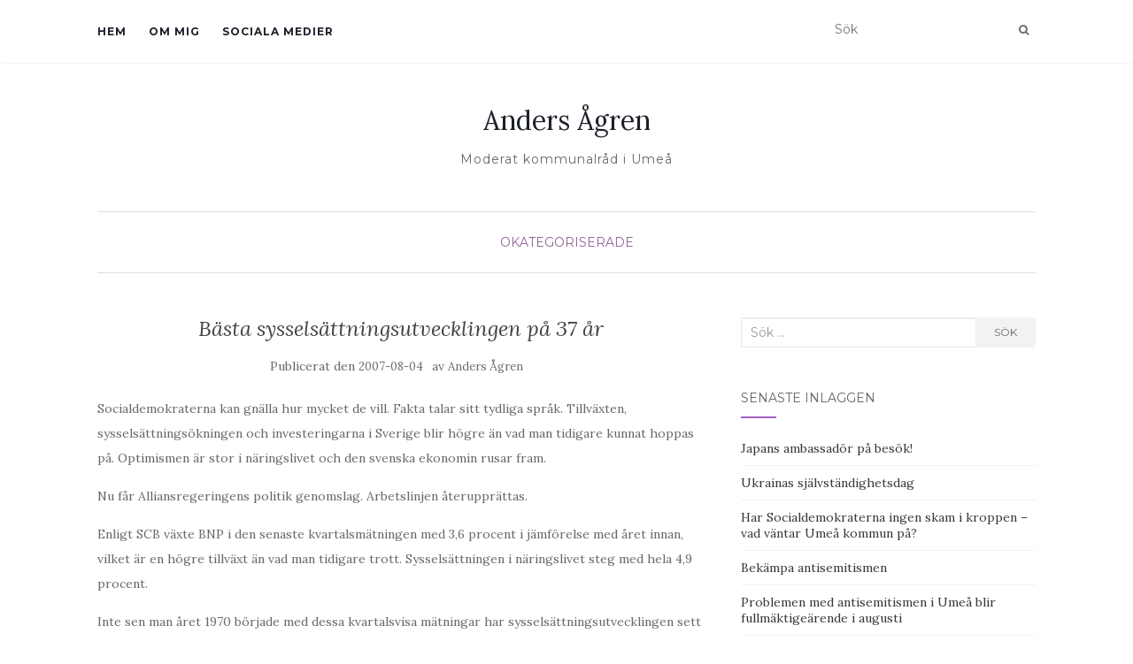

--- FILE ---
content_type: text/html; charset=UTF-8
request_url: https://www.andersagren.com/2007/08/04/basta-sysselsattningsutvecklingen-pa-37-ar/
body_size: 11366
content:
<!doctype html>
	<!--[if !IE]>
	<html class="no-js non-ie" lang="sv-SE"> <![endif]-->
	<!--[if IE 7 ]>
	<html class="no-js ie7" lang="sv-SE"> <![endif]-->
	<!--[if IE 8 ]>
	<html class="no-js ie8" lang="sv-SE"> <![endif]-->
	<!--[if IE 9 ]>
	<html class="no-js ie9" lang="sv-SE"> <![endif]-->
	<!--[if gt IE 9]><!-->
<html class="no-js" lang="sv-SE"> <!--<![endif]-->
<head>
<meta charset="UTF-8">
<meta name="viewport" content="width=device-width, initial-scale=1">
<link rel="profile" href="http://gmpg.org/xfn/11">
<link rel="pingback" href="https://www.andersagren.com/xmlrpc.php">

<meta name='robots' content='index, follow, max-image-preview:large, max-snippet:-1, max-video-preview:-1' />

	<!-- This site is optimized with the Yoast SEO plugin v26.8 - https://yoast.com/product/yoast-seo-wordpress/ -->
	<title>Bästa sysselsättningsutvecklingen på 37 år - Anders Ågren</title>
	<link rel="canonical" href="https://www.andersagren.com/2007/08/04/basta-sysselsattningsutvecklingen-pa-37-ar/" />
	<meta property="og:locale" content="sv_SE" />
	<meta property="og:type" content="article" />
	<meta property="og:title" content="Bästa sysselsättningsutvecklingen på 37 år - Anders Ågren" />
	<meta property="og:description" content="Socialdemokraterna kan gnälla hur mycket de vill. Fakta talar sitt tydliga språk. Tillväxten, sysselsättningsökningen och investeringarna i Sverige blir högre än vad man tidigare kunnat hoppas på. Optimismen är stor i näringslivet och den svenska ekonomin rusar fram. Nu får Alliansregeringens politik genomslag. Arbetslinjen återupprättas. Enligt SCB växte BNP i den senaste kvartalsmätningen med 3,6 [&hellip;]" />
	<meta property="og:url" content="https://www.andersagren.com/2007/08/04/basta-sysselsattningsutvecklingen-pa-37-ar/" />
	<meta property="og:site_name" content="Anders Ågren" />
	<meta property="article:published_time" content="2007-08-04T08:21:27+00:00" />
	<meta name="author" content="Anders Ågren" />
	<meta name="twitter:card" content="summary_large_image" />
	<meta name="twitter:creator" content="@andersagren" />
	<meta name="twitter:site" content="@andersagren" />
	<meta name="twitter:label1" content="Skriven av" />
	<meta name="twitter:data1" content="Anders Ågren" />
	<meta name="twitter:label2" content="Beräknad lästid" />
	<meta name="twitter:data2" content="1 minut" />
	<script type="application/ld+json" class="yoast-schema-graph">{"@context":"https://schema.org","@graph":[{"@type":"Article","@id":"https://www.andersagren.com/2007/08/04/basta-sysselsattningsutvecklingen-pa-37-ar/#article","isPartOf":{"@id":"https://www.andersagren.com/2007/08/04/basta-sysselsattningsutvecklingen-pa-37-ar/"},"author":{"name":"Anders Ågren","@id":"https://www.andersagren.com/#/schema/person/a9ac8b7830bcec6fb3c01f21543affe9"},"headline":"Bästa sysselsättningsutvecklingen på 37 år","datePublished":"2007-08-04T08:21:27+00:00","mainEntityOfPage":{"@id":"https://www.andersagren.com/2007/08/04/basta-sysselsattningsutvecklingen-pa-37-ar/"},"wordCount":162,"commentCount":0,"publisher":{"@id":"https://www.andersagren.com/#/schema/person/a9ac8b7830bcec6fb3c01f21543affe9"},"inLanguage":"sv-SE"},{"@type":"WebPage","@id":"https://www.andersagren.com/2007/08/04/basta-sysselsattningsutvecklingen-pa-37-ar/","url":"https://www.andersagren.com/2007/08/04/basta-sysselsattningsutvecklingen-pa-37-ar/","name":"Bästa sysselsättningsutvecklingen på 37 år - Anders Ågren","isPartOf":{"@id":"https://www.andersagren.com/#website"},"datePublished":"2007-08-04T08:21:27+00:00","breadcrumb":{"@id":"https://www.andersagren.com/2007/08/04/basta-sysselsattningsutvecklingen-pa-37-ar/#breadcrumb"},"inLanguage":"sv-SE","potentialAction":[{"@type":"ReadAction","target":["https://www.andersagren.com/2007/08/04/basta-sysselsattningsutvecklingen-pa-37-ar/"]}]},{"@type":"BreadcrumbList","@id":"https://www.andersagren.com/2007/08/04/basta-sysselsattningsutvecklingen-pa-37-ar/#breadcrumb","itemListElement":[{"@type":"ListItem","position":1,"name":"Hem","item":"https://www.andersagren.com/"},{"@type":"ListItem","position":2,"name":"Bästa sysselsättningsutvecklingen på 37 år"}]},{"@type":"WebSite","@id":"https://www.andersagren.com/#website","url":"https://www.andersagren.com/","name":"Anders Ågren","description":"Moderat kommunalråd i Umeå","publisher":{"@id":"https://www.andersagren.com/#/schema/person/a9ac8b7830bcec6fb3c01f21543affe9"},"potentialAction":[{"@type":"SearchAction","target":{"@type":"EntryPoint","urlTemplate":"https://www.andersagren.com/?s={search_term_string}"},"query-input":{"@type":"PropertyValueSpecification","valueRequired":true,"valueName":"search_term_string"}}],"inLanguage":"sv-SE"},{"@type":["Person","Organization"],"@id":"https://www.andersagren.com/#/schema/person/a9ac8b7830bcec6fb3c01f21543affe9","name":"Anders Ågren","image":{"@type":"ImageObject","inLanguage":"sv-SE","@id":"https://www.andersagren.com/#/schema/person/image/","url":"https://www.andersagren.com/wp-content/uploads/2020/10/Ågrenbudget2021.jpg","contentUrl":"https://www.andersagren.com/wp-content/uploads/2020/10/Ågrenbudget2021.jpg","width":2405,"height":3297,"caption":"Anders Ågren"},"logo":{"@id":"https://www.andersagren.com/#/schema/person/image/"},"description":"Moderat kommunalråd i Umeå, lärarexamen som gymnasielärare i historia och svenska.","sameAs":["http://andersagren.com"],"url":"https://www.andersagren.com/author/anders-agren/"}]}</script>
	<!-- / Yoast SEO plugin. -->


<link rel='dns-prefetch' href='//fonts.googleapis.com' />
<link rel="alternate" type="application/rss+xml" title="Anders Ågren &raquo; Webbflöde" href="https://www.andersagren.com/feed/" />
<link rel="alternate" type="application/rss+xml" title="Anders Ågren &raquo; Kommentarsflöde" href="https://www.andersagren.com/comments/feed/" />
<link rel="alternate" title="oEmbed (JSON)" type="application/json+oembed" href="https://www.andersagren.com/wp-json/oembed/1.0/embed?url=https%3A%2F%2Fwww.andersagren.com%2F2007%2F08%2F04%2Fbasta-sysselsattningsutvecklingen-pa-37-ar%2F" />
<link rel="alternate" title="oEmbed (XML)" type="text/xml+oembed" href="https://www.andersagren.com/wp-json/oembed/1.0/embed?url=https%3A%2F%2Fwww.andersagren.com%2F2007%2F08%2F04%2Fbasta-sysselsattningsutvecklingen-pa-37-ar%2F&#038;format=xml" />
<style id='wp-img-auto-sizes-contain-inline-css' type='text/css'>
img:is([sizes=auto i],[sizes^="auto," i]){contain-intrinsic-size:3000px 1500px}
/*# sourceURL=wp-img-auto-sizes-contain-inline-css */
</style>
<style id='wp-emoji-styles-inline-css' type='text/css'>

	img.wp-smiley, img.emoji {
		display: inline !important;
		border: none !important;
		box-shadow: none !important;
		height: 1em !important;
		width: 1em !important;
		margin: 0 0.07em !important;
		vertical-align: -0.1em !important;
		background: none !important;
		padding: 0 !important;
	}
/*# sourceURL=wp-emoji-styles-inline-css */
</style>
<style id='wp-block-library-inline-css' type='text/css'>
:root{--wp-block-synced-color:#7a00df;--wp-block-synced-color--rgb:122,0,223;--wp-bound-block-color:var(--wp-block-synced-color);--wp-editor-canvas-background:#ddd;--wp-admin-theme-color:#007cba;--wp-admin-theme-color--rgb:0,124,186;--wp-admin-theme-color-darker-10:#006ba1;--wp-admin-theme-color-darker-10--rgb:0,107,160.5;--wp-admin-theme-color-darker-20:#005a87;--wp-admin-theme-color-darker-20--rgb:0,90,135;--wp-admin-border-width-focus:2px}@media (min-resolution:192dpi){:root{--wp-admin-border-width-focus:1.5px}}.wp-element-button{cursor:pointer}:root .has-very-light-gray-background-color{background-color:#eee}:root .has-very-dark-gray-background-color{background-color:#313131}:root .has-very-light-gray-color{color:#eee}:root .has-very-dark-gray-color{color:#313131}:root .has-vivid-green-cyan-to-vivid-cyan-blue-gradient-background{background:linear-gradient(135deg,#00d084,#0693e3)}:root .has-purple-crush-gradient-background{background:linear-gradient(135deg,#34e2e4,#4721fb 50%,#ab1dfe)}:root .has-hazy-dawn-gradient-background{background:linear-gradient(135deg,#faaca8,#dad0ec)}:root .has-subdued-olive-gradient-background{background:linear-gradient(135deg,#fafae1,#67a671)}:root .has-atomic-cream-gradient-background{background:linear-gradient(135deg,#fdd79a,#004a59)}:root .has-nightshade-gradient-background{background:linear-gradient(135deg,#330968,#31cdcf)}:root .has-midnight-gradient-background{background:linear-gradient(135deg,#020381,#2874fc)}:root{--wp--preset--font-size--normal:16px;--wp--preset--font-size--huge:42px}.has-regular-font-size{font-size:1em}.has-larger-font-size{font-size:2.625em}.has-normal-font-size{font-size:var(--wp--preset--font-size--normal)}.has-huge-font-size{font-size:var(--wp--preset--font-size--huge)}.has-text-align-center{text-align:center}.has-text-align-left{text-align:left}.has-text-align-right{text-align:right}.has-fit-text{white-space:nowrap!important}#end-resizable-editor-section{display:none}.aligncenter{clear:both}.items-justified-left{justify-content:flex-start}.items-justified-center{justify-content:center}.items-justified-right{justify-content:flex-end}.items-justified-space-between{justify-content:space-between}.screen-reader-text{border:0;clip-path:inset(50%);height:1px;margin:-1px;overflow:hidden;padding:0;position:absolute;width:1px;word-wrap:normal!important}.screen-reader-text:focus{background-color:#ddd;clip-path:none;color:#444;display:block;font-size:1em;height:auto;left:5px;line-height:normal;padding:15px 23px 14px;text-decoration:none;top:5px;width:auto;z-index:100000}html :where(.has-border-color){border-style:solid}html :where([style*=border-top-color]){border-top-style:solid}html :where([style*=border-right-color]){border-right-style:solid}html :where([style*=border-bottom-color]){border-bottom-style:solid}html :where([style*=border-left-color]){border-left-style:solid}html :where([style*=border-width]){border-style:solid}html :where([style*=border-top-width]){border-top-style:solid}html :where([style*=border-right-width]){border-right-style:solid}html :where([style*=border-bottom-width]){border-bottom-style:solid}html :where([style*=border-left-width]){border-left-style:solid}html :where(img[class*=wp-image-]){height:auto;max-width:100%}:where(figure){margin:0 0 1em}html :where(.is-position-sticky){--wp-admin--admin-bar--position-offset:var(--wp-admin--admin-bar--height,0px)}@media screen and (max-width:600px){html :where(.is-position-sticky){--wp-admin--admin-bar--position-offset:0px}}

/*# sourceURL=wp-block-library-inline-css */
</style><style id='global-styles-inline-css' type='text/css'>
:root{--wp--preset--aspect-ratio--square: 1;--wp--preset--aspect-ratio--4-3: 4/3;--wp--preset--aspect-ratio--3-4: 3/4;--wp--preset--aspect-ratio--3-2: 3/2;--wp--preset--aspect-ratio--2-3: 2/3;--wp--preset--aspect-ratio--16-9: 16/9;--wp--preset--aspect-ratio--9-16: 9/16;--wp--preset--color--black: #000000;--wp--preset--color--cyan-bluish-gray: #abb8c3;--wp--preset--color--white: #ffffff;--wp--preset--color--pale-pink: #f78da7;--wp--preset--color--vivid-red: #cf2e2e;--wp--preset--color--luminous-vivid-orange: #ff6900;--wp--preset--color--luminous-vivid-amber: #fcb900;--wp--preset--color--light-green-cyan: #7bdcb5;--wp--preset--color--vivid-green-cyan: #00d084;--wp--preset--color--pale-cyan-blue: #8ed1fc;--wp--preset--color--vivid-cyan-blue: #0693e3;--wp--preset--color--vivid-purple: #9b51e0;--wp--preset--gradient--vivid-cyan-blue-to-vivid-purple: linear-gradient(135deg,rgb(6,147,227) 0%,rgb(155,81,224) 100%);--wp--preset--gradient--light-green-cyan-to-vivid-green-cyan: linear-gradient(135deg,rgb(122,220,180) 0%,rgb(0,208,130) 100%);--wp--preset--gradient--luminous-vivid-amber-to-luminous-vivid-orange: linear-gradient(135deg,rgb(252,185,0) 0%,rgb(255,105,0) 100%);--wp--preset--gradient--luminous-vivid-orange-to-vivid-red: linear-gradient(135deg,rgb(255,105,0) 0%,rgb(207,46,46) 100%);--wp--preset--gradient--very-light-gray-to-cyan-bluish-gray: linear-gradient(135deg,rgb(238,238,238) 0%,rgb(169,184,195) 100%);--wp--preset--gradient--cool-to-warm-spectrum: linear-gradient(135deg,rgb(74,234,220) 0%,rgb(151,120,209) 20%,rgb(207,42,186) 40%,rgb(238,44,130) 60%,rgb(251,105,98) 80%,rgb(254,248,76) 100%);--wp--preset--gradient--blush-light-purple: linear-gradient(135deg,rgb(255,206,236) 0%,rgb(152,150,240) 100%);--wp--preset--gradient--blush-bordeaux: linear-gradient(135deg,rgb(254,205,165) 0%,rgb(254,45,45) 50%,rgb(107,0,62) 100%);--wp--preset--gradient--luminous-dusk: linear-gradient(135deg,rgb(255,203,112) 0%,rgb(199,81,192) 50%,rgb(65,88,208) 100%);--wp--preset--gradient--pale-ocean: linear-gradient(135deg,rgb(255,245,203) 0%,rgb(182,227,212) 50%,rgb(51,167,181) 100%);--wp--preset--gradient--electric-grass: linear-gradient(135deg,rgb(202,248,128) 0%,rgb(113,206,126) 100%);--wp--preset--gradient--midnight: linear-gradient(135deg,rgb(2,3,129) 0%,rgb(40,116,252) 100%);--wp--preset--font-size--small: 13px;--wp--preset--font-size--medium: 20px;--wp--preset--font-size--large: 36px;--wp--preset--font-size--x-large: 42px;--wp--preset--spacing--20: 0.44rem;--wp--preset--spacing--30: 0.67rem;--wp--preset--spacing--40: 1rem;--wp--preset--spacing--50: 1.5rem;--wp--preset--spacing--60: 2.25rem;--wp--preset--spacing--70: 3.38rem;--wp--preset--spacing--80: 5.06rem;--wp--preset--shadow--natural: 6px 6px 9px rgba(0, 0, 0, 0.2);--wp--preset--shadow--deep: 12px 12px 50px rgba(0, 0, 0, 0.4);--wp--preset--shadow--sharp: 6px 6px 0px rgba(0, 0, 0, 0.2);--wp--preset--shadow--outlined: 6px 6px 0px -3px rgb(255, 255, 255), 6px 6px rgb(0, 0, 0);--wp--preset--shadow--crisp: 6px 6px 0px rgb(0, 0, 0);}:where(.is-layout-flex){gap: 0.5em;}:where(.is-layout-grid){gap: 0.5em;}body .is-layout-flex{display: flex;}.is-layout-flex{flex-wrap: wrap;align-items: center;}.is-layout-flex > :is(*, div){margin: 0;}body .is-layout-grid{display: grid;}.is-layout-grid > :is(*, div){margin: 0;}:where(.wp-block-columns.is-layout-flex){gap: 2em;}:where(.wp-block-columns.is-layout-grid){gap: 2em;}:where(.wp-block-post-template.is-layout-flex){gap: 1.25em;}:where(.wp-block-post-template.is-layout-grid){gap: 1.25em;}.has-black-color{color: var(--wp--preset--color--black) !important;}.has-cyan-bluish-gray-color{color: var(--wp--preset--color--cyan-bluish-gray) !important;}.has-white-color{color: var(--wp--preset--color--white) !important;}.has-pale-pink-color{color: var(--wp--preset--color--pale-pink) !important;}.has-vivid-red-color{color: var(--wp--preset--color--vivid-red) !important;}.has-luminous-vivid-orange-color{color: var(--wp--preset--color--luminous-vivid-orange) !important;}.has-luminous-vivid-amber-color{color: var(--wp--preset--color--luminous-vivid-amber) !important;}.has-light-green-cyan-color{color: var(--wp--preset--color--light-green-cyan) !important;}.has-vivid-green-cyan-color{color: var(--wp--preset--color--vivid-green-cyan) !important;}.has-pale-cyan-blue-color{color: var(--wp--preset--color--pale-cyan-blue) !important;}.has-vivid-cyan-blue-color{color: var(--wp--preset--color--vivid-cyan-blue) !important;}.has-vivid-purple-color{color: var(--wp--preset--color--vivid-purple) !important;}.has-black-background-color{background-color: var(--wp--preset--color--black) !important;}.has-cyan-bluish-gray-background-color{background-color: var(--wp--preset--color--cyan-bluish-gray) !important;}.has-white-background-color{background-color: var(--wp--preset--color--white) !important;}.has-pale-pink-background-color{background-color: var(--wp--preset--color--pale-pink) !important;}.has-vivid-red-background-color{background-color: var(--wp--preset--color--vivid-red) !important;}.has-luminous-vivid-orange-background-color{background-color: var(--wp--preset--color--luminous-vivid-orange) !important;}.has-luminous-vivid-amber-background-color{background-color: var(--wp--preset--color--luminous-vivid-amber) !important;}.has-light-green-cyan-background-color{background-color: var(--wp--preset--color--light-green-cyan) !important;}.has-vivid-green-cyan-background-color{background-color: var(--wp--preset--color--vivid-green-cyan) !important;}.has-pale-cyan-blue-background-color{background-color: var(--wp--preset--color--pale-cyan-blue) !important;}.has-vivid-cyan-blue-background-color{background-color: var(--wp--preset--color--vivid-cyan-blue) !important;}.has-vivid-purple-background-color{background-color: var(--wp--preset--color--vivid-purple) !important;}.has-black-border-color{border-color: var(--wp--preset--color--black) !important;}.has-cyan-bluish-gray-border-color{border-color: var(--wp--preset--color--cyan-bluish-gray) !important;}.has-white-border-color{border-color: var(--wp--preset--color--white) !important;}.has-pale-pink-border-color{border-color: var(--wp--preset--color--pale-pink) !important;}.has-vivid-red-border-color{border-color: var(--wp--preset--color--vivid-red) !important;}.has-luminous-vivid-orange-border-color{border-color: var(--wp--preset--color--luminous-vivid-orange) !important;}.has-luminous-vivid-amber-border-color{border-color: var(--wp--preset--color--luminous-vivid-amber) !important;}.has-light-green-cyan-border-color{border-color: var(--wp--preset--color--light-green-cyan) !important;}.has-vivid-green-cyan-border-color{border-color: var(--wp--preset--color--vivid-green-cyan) !important;}.has-pale-cyan-blue-border-color{border-color: var(--wp--preset--color--pale-cyan-blue) !important;}.has-vivid-cyan-blue-border-color{border-color: var(--wp--preset--color--vivid-cyan-blue) !important;}.has-vivid-purple-border-color{border-color: var(--wp--preset--color--vivid-purple) !important;}.has-vivid-cyan-blue-to-vivid-purple-gradient-background{background: var(--wp--preset--gradient--vivid-cyan-blue-to-vivid-purple) !important;}.has-light-green-cyan-to-vivid-green-cyan-gradient-background{background: var(--wp--preset--gradient--light-green-cyan-to-vivid-green-cyan) !important;}.has-luminous-vivid-amber-to-luminous-vivid-orange-gradient-background{background: var(--wp--preset--gradient--luminous-vivid-amber-to-luminous-vivid-orange) !important;}.has-luminous-vivid-orange-to-vivid-red-gradient-background{background: var(--wp--preset--gradient--luminous-vivid-orange-to-vivid-red) !important;}.has-very-light-gray-to-cyan-bluish-gray-gradient-background{background: var(--wp--preset--gradient--very-light-gray-to-cyan-bluish-gray) !important;}.has-cool-to-warm-spectrum-gradient-background{background: var(--wp--preset--gradient--cool-to-warm-spectrum) !important;}.has-blush-light-purple-gradient-background{background: var(--wp--preset--gradient--blush-light-purple) !important;}.has-blush-bordeaux-gradient-background{background: var(--wp--preset--gradient--blush-bordeaux) !important;}.has-luminous-dusk-gradient-background{background: var(--wp--preset--gradient--luminous-dusk) !important;}.has-pale-ocean-gradient-background{background: var(--wp--preset--gradient--pale-ocean) !important;}.has-electric-grass-gradient-background{background: var(--wp--preset--gradient--electric-grass) !important;}.has-midnight-gradient-background{background: var(--wp--preset--gradient--midnight) !important;}.has-small-font-size{font-size: var(--wp--preset--font-size--small) !important;}.has-medium-font-size{font-size: var(--wp--preset--font-size--medium) !important;}.has-large-font-size{font-size: var(--wp--preset--font-size--large) !important;}.has-x-large-font-size{font-size: var(--wp--preset--font-size--x-large) !important;}
/*# sourceURL=global-styles-inline-css */
</style>

<style id='classic-theme-styles-inline-css' type='text/css'>
/*! This file is auto-generated */
.wp-block-button__link{color:#fff;background-color:#32373c;border-radius:9999px;box-shadow:none;text-decoration:none;padding:calc(.667em + 2px) calc(1.333em + 2px);font-size:1.125em}.wp-block-file__button{background:#32373c;color:#fff;text-decoration:none}
/*# sourceURL=/wp-includes/css/classic-themes.min.css */
</style>
<link rel='stylesheet' id='st-widget-css' href='https://www.andersagren.com/wp-content/plugins/share-this/css/style.css?ver=6.9' type='text/css' media='all' />
<link rel='stylesheet' id='activello-bootstrap-css' href='https://www.andersagren.com/wp-content/themes/activello/assets/css/bootstrap.min.css?ver=6.9' type='text/css' media='all' />
<link rel='stylesheet' id='activello-icons-css' href='https://www.andersagren.com/wp-content/themes/activello/assets/css/font-awesome.min.css?ver=6.9' type='text/css' media='all' />
<link rel='stylesheet' id='activello-fonts-css' href='//fonts.googleapis.com/css?family=Lora%3A400%2C400italic%2C700%2C700italic%7CMontserrat%3A400%2C700%7CMaven+Pro%3A400%2C700&#038;ver=6.9' type='text/css' media='all' />
<link rel='stylesheet' id='activello-style-css' href='https://www.andersagren.com/wp-content/themes/activello/style.css?ver=6.9' type='text/css' media='all' />
<script type="text/javascript" src="https://www.andersagren.com/wp-includes/js/jquery/jquery.min.js?ver=3.7.1" id="jquery-core-js"></script>
<script type="text/javascript" src="https://www.andersagren.com/wp-includes/js/jquery/jquery-migrate.min.js?ver=3.4.1" id="jquery-migrate-js"></script>
<script type="text/javascript" src="https://www.andersagren.com/wp-content/themes/activello/assets/js/vendor/modernizr.min.js?ver=6.9" id="activello-modernizr-js"></script>
<script type="text/javascript" src="https://www.andersagren.com/wp-content/themes/activello/assets/js/vendor/bootstrap.min.js?ver=6.9" id="activello-bootstrapjs-js"></script>
<script type="text/javascript" src="https://www.andersagren.com/wp-content/themes/activello/assets/js/functions.min.js?ver=6.9" id="activello-functions-js"></script>
<link rel="https://api.w.org/" href="https://www.andersagren.com/wp-json/" /><link rel="alternate" title="JSON" type="application/json" href="https://www.andersagren.com/wp-json/wp/v2/posts/2280" /><link rel="EditURI" type="application/rsd+xml" title="RSD" href="https://www.andersagren.com/xmlrpc.php?rsd" />
<meta name="generator" content="WordPress 6.9" />
<link rel='shortlink' href='https://www.andersagren.com/?p=2280' />
<script charset="utf-8" type="text/javascript">var switchTo5x=true;</script>
<script charset="utf-8" type="text/javascript" src="http://w.sharethis.com/button/buttons.js"></script>
<script charset="utf-8" type="text/javascript">stLight.options({"publisher":"6250d2fa-8f5e-40a3-a56f-76a48d64a02f"});var st_type="wordpress4.5.2";</script>
<!-- Analytics by WP Statistics - https://wp-statistics.com -->
<style type="text/css"></style>	<style type="text/css">
		#social li{
			display: inline-block;
		}
		#social li,
		#social ul {
			border: 0!important;
			list-style: none;
			padding-left: 0;
			text-align: center;
		}
		#social li a[href*="twitter.com"] .fa:before,
		.fa-twitter:before {
			content: "\f099"
		}
		#social li a[href*="facebook.com"] .fa:before,
		.fa-facebook-f:before,
		.fa-facebook:before {
			content: "\f09a"
		}
		#social li a[href*="github.com"] .fa:before,
		.fa-github:before {
			content: "\f09b"
		}
		#social li a[href*="/feed"] .fa:before,
		.fa-rss:before {
			content: "\f09e"
		}
		#social li a[href*="pinterest.com"] .fa:before,
		.fa-pinterest:before {
			content: "\f0d2"
		}
		#social li a[href*="plus.google.com"] .fa:before,
		.fa-google-plus:before {
			content: "\f0d5"
		}
		#social li a[href*="linkedin.com"] .fa:before,
		.fa-linkedin:before {
			content: "\f0e1"
		}
		#social li a[href*="youtube.com"] .fa:before,
		.fa-youtube:before {
			content: "\f167"
		}
		#social li a[href*="instagram.com"] .fa:before,
		.fa-instagram:before {
			content: "\f16d"
		}
		#social li a[href*="flickr.com"] .fa:before,
		.fa-flickr:before {
			content: "\f16e"
		}
		#social li a[href*="tumblr.com"] .fa:before,
		.fa-tumblr:before {
			content: "\f173"
		}
		#social li a[href*="dribbble.com"] .fa:before,
		.fa-dribbble:before {
			content: "\f17d"
		}
		#social li a[href*="skype.com"] .fa:before,
		.fa-skype:before {
			content: "\f17e"
		}
		#social li a[href*="foursquare.com"] .fa:before,
		.fa-foursquare:before {
			content: "\f180"
		}
		#social li a[href*="vimeo.com"] .fa:before,
		.fa-vimeo-square:before {
			content: "\f194"
		}
		#social li a[href*="weheartit.com"] .fa:before,
		.fa-heart:before {
			content: "\f004"
		}
		#social li a[href*="spotify.com"] .fa:before,
		.fa-spotify:before {
			content: "\f1bc"
		}
		#social li a[href*="soundcloud.com"] .fa:before,
		.fa-soundcloud:before {
			content: "\f1be"
		}
	</style><style type="text/css" id="custom-background-css">
body.custom-background { background-color: #ffffff; }
</style>
	
</head>

<body class="wp-singular post-template-default single single-post postid-2280 single-format-standard custom-background wp-theme-activello has-sidebar-right">
<div id="page" class="hfeed site">

	<header id="masthead" class="site-header" role="banner">
		<nav class="navbar navbar-default" role="navigation">
			<div class="container">
				<div class="row">
					<div class="site-navigation-inner col-sm-12">
						<div class="navbar-header">
							<button type="button" class="btn navbar-toggle" data-toggle="collapse" data-target=".navbar-ex1-collapse">
								<span class="sr-only">Slå på/av navigering</span>
								<span class="icon-bar"></span>
								<span class="icon-bar"></span>
								<span class="icon-bar"></span>
							</button>
						</div>
						<div class="collapse navbar-collapse navbar-ex1-collapse"><ul class="nav navbar-nav"><li class="page_item page-item-58"><a href="https://www.andersagren.com/hem-3/">Hem</a></li>
<li class="page_item page-item-4"><a href="https://www.andersagren.com/hem/">Om mig</a></li>
<li class="page_item page-item-43"><a href="https://www.andersagren.com/sociala-medier/">Sociala medier</a></li>
</ul></div>
						<div class="nav-search"><form action="https://www.andersagren.com/" method="get"><input type="text" name="s" value="" placeholder="Sök"><button type="submit" class="header-search-icon" name="submit" id="searchsubmit" value="﻿Sök"><i class="fa fa-search"></i></button></form>							
						</div>
					</div>
				</div>
			</div>
		</nav><!-- .site-navigation -->

		
		<div class="container">
			<div id="logo">
				<span class="site-name">
																			<a class="navbar-brand" href="https://www.andersagren.com/" title="Anders Ågren" rel="home">Anders Ågren</a>
									
									</span><!-- end of .site-name -->

									<div class="tagline">Moderat kommunalråd i Umeå</div>
							</div><!-- end of #logo -->

						<div id="line"></div>
					</div>

	</header><!-- #masthead -->


	<div id="content" class="site-content">

		<div class="top-section">
					</div>

		<div class="container main-content-area">

						<div class="cat-title">
				<ul class="post-categories">
	<li><a href="https://www.andersagren.com/category/okategoriserade/" rel="category tag">Okategoriserade</a></li></ul>			</div>
									
			<div class="row">
				<div class="main-content-inner col-sm-12 col-md-8 ">

	<div id="primary" class="content-area">
		<main id="main" class="site-main" role="main">

		
			
<article id="post-2280" class="post-2280 post type-post status-publish format-standard hentry category-okategoriserade">
	<div class="blog-item-wrap">
		<div class="post-inner-content">
			<header class="entry-header page-header">
				<h1 class="entry-title">Bästa sysselsättningsutvecklingen på 37 år</h1>

								<div class="entry-meta">
					<span class="posted-on">﻿Publicerat den <a href="https://www.andersagren.com/2007/08/04/basta-sysselsattningsutvecklingen-pa-37-ar/" rel="bookmark"><time class="entry-date published" datetime="2007-08-04T10:21:27+02:00">2007-08-04</time></a></span>av <span class="author vcard"><a class="url fn n" href="https://www.andersagren.com/author/anders-agren/">Anders Ågren</a></span>
					
				</div><!-- .entry-meta -->
							</header><!-- .entry-header -->
			
			<a href="https://www.andersagren.com/2007/08/04/basta-sysselsattningsutvecklingen-pa-37-ar/" title="Bästa sysselsättningsutvecklingen på 37 år" >
							</a>
			
			<div class="entry-content">

				<p>Socialdemokraterna kan gnälla hur mycket de vill. Fakta talar sitt tydliga språk. Tillväxten, sysselsättningsökningen och investeringarna i Sverige blir högre än vad man tidigare kunnat hoppas på. Optimismen är stor i näringslivet och den svenska ekonomin rusar fram.</p>
<p>Nu får Alliansregeringens politik genomslag. Arbetslinjen återupprättas.</p>
<p>Enligt SCB växte BNP i den senaste kvartalsmätningen med 3,6 procent i jämförelse med året innan, vilket är en högre tillväxt än vad man tidigare trott. Sysselsättningen i näringslivet steg med hela 4,9 procent.</p>
<p>Inte sen man året 1970 började med dessa kvartalsvisa mätningar har sysselsättningsutvecklingen sett så god ut som nu. Det är alltså det bästa resultatet på &#8211; minst &#8211; 37 år. </p>
<p>Människor får jobb och slipper i allt större utsträckning vara beroende av bidrag för sin försörjning. Sverige är på rätt väg.</p>
<p class="no-break"><span class='st_facebook' st_title='Bästa sysselsättningsutvecklingen på 37 år' st_url='https://www.andersagren.com/2007/08/04/basta-sysselsattningsutvecklingen-pa-37-ar/'></span><span st_via='@andersagren' st_username='@andersagren' class='st_twitter' st_title='Bästa sysselsättningsutvecklingen på 37 år' st_url='https://www.andersagren.com/2007/08/04/basta-sysselsattningsutvecklingen-pa-37-ar/'></span><span class='st_linkedin' st_title='Bästa sysselsättningsutvecklingen på 37 år' st_url='https://www.andersagren.com/2007/08/04/basta-sysselsattningsutvecklingen-pa-37-ar/'></span><span class='st_email' st_title='Bästa sysselsättningsutvecklingen på 37 år' st_url='https://www.andersagren.com/2007/08/04/basta-sysselsattningsutvecklingen-pa-37-ar/'></span><span class='st_sharethis' st_title='Bästa sysselsättningsutvecklingen på 37 år' st_url='https://www.andersagren.com/2007/08/04/basta-sysselsattningsutvecklingen-pa-37-ar/'></span><span class='st_fblike' st_title='Bästa sysselsättningsutvecklingen på 37 år' st_url='https://www.andersagren.com/2007/08/04/basta-sysselsattningsutvecklingen-pa-37-ar/'></span><span class='st_plusone' st_title='Bästa sysselsättningsutvecklingen på 37 år' st_url='https://www.andersagren.com/2007/08/04/basta-sysselsattningsutvecklingen-pa-37-ar/'></span><span class='st_pinterest' st_title='Bästa sysselsättningsutvecklingen på 37 år' st_url='https://www.andersagren.com/2007/08/04/basta-sysselsattningsutvecklingen-pa-37-ar/'></span></p>				
								
			</div><!-- .entry-content -->
			<div class="entry-footer">
					
							</div><!-- .entry-footer -->
		</div>
	</div>
</article><!-- #post-## -->

			
					<nav class="navigation post-navigation" role="navigation">
		<h1 class="screen-reader-text">Inläggsnavigering</h1>
		<div class="nav-links">
			<div class="nav-previous"><a href="https://www.andersagren.com/2007/08/03/det-personliga-ansvaret/" rel="prev"><i class="fa fa-chevron-left"></i> Det personliga ansvaret</a></div><div class="nav-next"><a href="https://www.andersagren.com/2007/08/04/basta-sysselsattningsutvecklingen-pa-37-ar-2/" rel="next">Bästa sysselsättningsutvecklingen på 37 år <i class="fa fa-chevron-right"></i></a></div>			</div><!-- .nav-links -->
			</nav><!-- .navigation -->
			
		
		</main><!-- #main -->
	</div><!-- #primary -->

</div>

		            
		<div id="secondary" class="widget-area col-sm-12 col-md-4" role="complementary">
			<div class="inner">
								<aside id="search-2" class="widget widget_search">
<form role="search" method="get" class="form-search" action="https://www.andersagren.com/">
  <div class="input-group">
	  <label class="screen-reader-text" for="s">Sök efter:</label>
	<input type="text" class="form-control search-query" placeholder="Sök …" value="" name="s" title="Sök efter:" />
	<span class="input-group-btn">
	  <button type="submit" class="btn btn-default" name="submit" id="searchsubmit" value="﻿Sök">﻿Sök</button>
	</span>
  </div>
</form>
</aside>
		<aside id="recent-posts-2" class="widget widget_recent_entries">
		<h3 class="widget-title">Senaste inläggen</h3>
		<ul>
											<li>
					<a href="https://www.andersagren.com/2025/09/11/japans-ambassador-pa-besok/">Japans ambassadör på besök!</a>
									</li>
											<li>
					<a href="https://www.andersagren.com/2025/08/29/ukrainas-sjalvstandighetsdag/">Ukrainas självständighetsdag</a>
									</li>
											<li>
					<a href="https://www.andersagren.com/2025/08/19/har-socialdemokraterna-ingen-skam-i-kroppen-vad-vantar-umea-kommun-pa/">Har Socialdemokraterna ingen skam i kroppen – vad väntar Umeå kommun på?</a>
									</li>
											<li>
					<a href="https://www.andersagren.com/2025/07/25/bekampa-antisemitismen-3/">Bekämpa antisemitismen</a>
									</li>
											<li>
					<a href="https://www.andersagren.com/2025/07/22/problemen-med-antisemitismen-i-umea-blir-fullmaktigearende-i-augusti/">Problemen med antisemitismen i Umeå blir fullmäktigeärende i augusti</a>
									</li>
					</ul>

		</aside><aside id="archives-2" class="widget widget_archive"><h3 class="widget-title">Arkiv</h3>		<label class="screen-reader-text" for="archives-dropdown-2">Arkiv</label>
		<select id="archives-dropdown-2" name="archive-dropdown">
			
			<option value="">Välj månad</option>
				<option value='https://www.andersagren.com/2025/09/'> september 2025 </option>
	<option value='https://www.andersagren.com/2025/08/'> augusti 2025 </option>
	<option value='https://www.andersagren.com/2025/07/'> juli 2025 </option>
	<option value='https://www.andersagren.com/2025/06/'> juni 2025 </option>
	<option value='https://www.andersagren.com/2025/05/'> maj 2025 </option>
	<option value='https://www.andersagren.com/2025/04/'> april 2025 </option>
	<option value='https://www.andersagren.com/2025/03/'> mars 2025 </option>
	<option value='https://www.andersagren.com/2025/02/'> februari 2025 </option>
	<option value='https://www.andersagren.com/2025/01/'> januari 2025 </option>
	<option value='https://www.andersagren.com/2024/12/'> december 2024 </option>
	<option value='https://www.andersagren.com/2024/11/'> november 2024 </option>
	<option value='https://www.andersagren.com/2024/10/'> oktober 2024 </option>
	<option value='https://www.andersagren.com/2024/09/'> september 2024 </option>
	<option value='https://www.andersagren.com/2024/08/'> augusti 2024 </option>
	<option value='https://www.andersagren.com/2024/07/'> juli 2024 </option>
	<option value='https://www.andersagren.com/2024/06/'> juni 2024 </option>
	<option value='https://www.andersagren.com/2024/05/'> maj 2024 </option>
	<option value='https://www.andersagren.com/2024/04/'> april 2024 </option>
	<option value='https://www.andersagren.com/2024/03/'> mars 2024 </option>
	<option value='https://www.andersagren.com/2024/02/'> februari 2024 </option>
	<option value='https://www.andersagren.com/2024/01/'> januari 2024 </option>
	<option value='https://www.andersagren.com/2023/12/'> december 2023 </option>
	<option value='https://www.andersagren.com/2023/11/'> november 2023 </option>
	<option value='https://www.andersagren.com/2023/10/'> oktober 2023 </option>
	<option value='https://www.andersagren.com/2023/09/'> september 2023 </option>
	<option value='https://www.andersagren.com/2023/08/'> augusti 2023 </option>
	<option value='https://www.andersagren.com/2023/07/'> juli 2023 </option>
	<option value='https://www.andersagren.com/2023/06/'> juni 2023 </option>
	<option value='https://www.andersagren.com/2023/05/'> maj 2023 </option>
	<option value='https://www.andersagren.com/2023/04/'> april 2023 </option>
	<option value='https://www.andersagren.com/2023/03/'> mars 2023 </option>
	<option value='https://www.andersagren.com/2023/02/'> februari 2023 </option>
	<option value='https://www.andersagren.com/2023/01/'> januari 2023 </option>
	<option value='https://www.andersagren.com/2022/12/'> december 2022 </option>
	<option value='https://www.andersagren.com/2022/11/'> november 2022 </option>
	<option value='https://www.andersagren.com/2022/10/'> oktober 2022 </option>
	<option value='https://www.andersagren.com/2022/09/'> september 2022 </option>
	<option value='https://www.andersagren.com/2022/08/'> augusti 2022 </option>
	<option value='https://www.andersagren.com/2022/07/'> juli 2022 </option>
	<option value='https://www.andersagren.com/2022/06/'> juni 2022 </option>
	<option value='https://www.andersagren.com/2022/05/'> maj 2022 </option>
	<option value='https://www.andersagren.com/2022/04/'> april 2022 </option>
	<option value='https://www.andersagren.com/2022/03/'> mars 2022 </option>
	<option value='https://www.andersagren.com/2022/02/'> februari 2022 </option>
	<option value='https://www.andersagren.com/2022/01/'> januari 2022 </option>
	<option value='https://www.andersagren.com/2021/12/'> december 2021 </option>
	<option value='https://www.andersagren.com/2021/11/'> november 2021 </option>
	<option value='https://www.andersagren.com/2021/10/'> oktober 2021 </option>
	<option value='https://www.andersagren.com/2021/09/'> september 2021 </option>
	<option value='https://www.andersagren.com/2021/08/'> augusti 2021 </option>
	<option value='https://www.andersagren.com/2021/07/'> juli 2021 </option>
	<option value='https://www.andersagren.com/2021/06/'> juni 2021 </option>
	<option value='https://www.andersagren.com/2021/05/'> maj 2021 </option>
	<option value='https://www.andersagren.com/2021/04/'> april 2021 </option>
	<option value='https://www.andersagren.com/2021/03/'> mars 2021 </option>
	<option value='https://www.andersagren.com/2021/02/'> februari 2021 </option>
	<option value='https://www.andersagren.com/2021/01/'> januari 2021 </option>
	<option value='https://www.andersagren.com/2020/12/'> december 2020 </option>
	<option value='https://www.andersagren.com/2020/11/'> november 2020 </option>
	<option value='https://www.andersagren.com/2020/10/'> oktober 2020 </option>
	<option value='https://www.andersagren.com/2020/09/'> september 2020 </option>
	<option value='https://www.andersagren.com/2020/08/'> augusti 2020 </option>
	<option value='https://www.andersagren.com/2020/07/'> juli 2020 </option>
	<option value='https://www.andersagren.com/2020/06/'> juni 2020 </option>
	<option value='https://www.andersagren.com/2020/05/'> maj 2020 </option>
	<option value='https://www.andersagren.com/2020/04/'> april 2020 </option>
	<option value='https://www.andersagren.com/2020/03/'> mars 2020 </option>
	<option value='https://www.andersagren.com/2020/02/'> februari 2020 </option>
	<option value='https://www.andersagren.com/2020/01/'> januari 2020 </option>
	<option value='https://www.andersagren.com/2019/12/'> december 2019 </option>
	<option value='https://www.andersagren.com/2019/11/'> november 2019 </option>
	<option value='https://www.andersagren.com/2019/10/'> oktober 2019 </option>
	<option value='https://www.andersagren.com/2019/09/'> september 2019 </option>
	<option value='https://www.andersagren.com/2019/08/'> augusti 2019 </option>
	<option value='https://www.andersagren.com/2019/07/'> juli 2019 </option>
	<option value='https://www.andersagren.com/2019/06/'> juni 2019 </option>
	<option value='https://www.andersagren.com/2019/05/'> maj 2019 </option>
	<option value='https://www.andersagren.com/2019/04/'> april 2019 </option>
	<option value='https://www.andersagren.com/2019/03/'> mars 2019 </option>
	<option value='https://www.andersagren.com/2019/02/'> februari 2019 </option>
	<option value='https://www.andersagren.com/2019/01/'> januari 2019 </option>
	<option value='https://www.andersagren.com/2018/12/'> december 2018 </option>
	<option value='https://www.andersagren.com/2018/11/'> november 2018 </option>
	<option value='https://www.andersagren.com/2018/10/'> oktober 2018 </option>
	<option value='https://www.andersagren.com/2018/09/'> september 2018 </option>
	<option value='https://www.andersagren.com/2018/08/'> augusti 2018 </option>
	<option value='https://www.andersagren.com/2018/07/'> juli 2018 </option>
	<option value='https://www.andersagren.com/2018/06/'> juni 2018 </option>
	<option value='https://www.andersagren.com/2018/05/'> maj 2018 </option>
	<option value='https://www.andersagren.com/2018/04/'> april 2018 </option>
	<option value='https://www.andersagren.com/2018/03/'> mars 2018 </option>
	<option value='https://www.andersagren.com/2018/02/'> februari 2018 </option>
	<option value='https://www.andersagren.com/2018/01/'> januari 2018 </option>
	<option value='https://www.andersagren.com/2017/12/'> december 2017 </option>
	<option value='https://www.andersagren.com/2017/11/'> november 2017 </option>
	<option value='https://www.andersagren.com/2017/10/'> oktober 2017 </option>
	<option value='https://www.andersagren.com/2017/09/'> september 2017 </option>
	<option value='https://www.andersagren.com/2017/08/'> augusti 2017 </option>
	<option value='https://www.andersagren.com/2017/07/'> juli 2017 </option>
	<option value='https://www.andersagren.com/2017/06/'> juni 2017 </option>
	<option value='https://www.andersagren.com/2017/05/'> maj 2017 </option>
	<option value='https://www.andersagren.com/2017/04/'> april 2017 </option>
	<option value='https://www.andersagren.com/2017/03/'> mars 2017 </option>
	<option value='https://www.andersagren.com/2017/02/'> februari 2017 </option>
	<option value='https://www.andersagren.com/2017/01/'> januari 2017 </option>
	<option value='https://www.andersagren.com/2016/12/'> december 2016 </option>
	<option value='https://www.andersagren.com/2016/11/'> november 2016 </option>
	<option value='https://www.andersagren.com/2016/10/'> oktober 2016 </option>
	<option value='https://www.andersagren.com/2016/09/'> september 2016 </option>
	<option value='https://www.andersagren.com/2016/08/'> augusti 2016 </option>
	<option value='https://www.andersagren.com/2016/07/'> juli 2016 </option>
	<option value='https://www.andersagren.com/2016/06/'> juni 2016 </option>
	<option value='https://www.andersagren.com/2016/05/'> maj 2016 </option>
	<option value='https://www.andersagren.com/2016/04/'> april 2016 </option>
	<option value='https://www.andersagren.com/2016/03/'> mars 2016 </option>
	<option value='https://www.andersagren.com/2016/02/'> februari 2016 </option>
	<option value='https://www.andersagren.com/2016/01/'> januari 2016 </option>
	<option value='https://www.andersagren.com/2015/12/'> december 2015 </option>
	<option value='https://www.andersagren.com/2015/11/'> november 2015 </option>
	<option value='https://www.andersagren.com/2015/10/'> oktober 2015 </option>
	<option value='https://www.andersagren.com/2015/09/'> september 2015 </option>
	<option value='https://www.andersagren.com/2015/08/'> augusti 2015 </option>
	<option value='https://www.andersagren.com/2015/07/'> juli 2015 </option>
	<option value='https://www.andersagren.com/2015/06/'> juni 2015 </option>
	<option value='https://www.andersagren.com/2015/05/'> maj 2015 </option>
	<option value='https://www.andersagren.com/2015/04/'> april 2015 </option>
	<option value='https://www.andersagren.com/2015/03/'> mars 2015 </option>
	<option value='https://www.andersagren.com/2015/02/'> februari 2015 </option>
	<option value='https://www.andersagren.com/2015/01/'> januari 2015 </option>
	<option value='https://www.andersagren.com/2014/12/'> december 2014 </option>
	<option value='https://www.andersagren.com/2014/11/'> november 2014 </option>
	<option value='https://www.andersagren.com/2014/10/'> oktober 2014 </option>
	<option value='https://www.andersagren.com/2014/09/'> september 2014 </option>
	<option value='https://www.andersagren.com/2014/08/'> augusti 2014 </option>
	<option value='https://www.andersagren.com/2014/07/'> juli 2014 </option>
	<option value='https://www.andersagren.com/2014/06/'> juni 2014 </option>
	<option value='https://www.andersagren.com/2014/05/'> maj 2014 </option>
	<option value='https://www.andersagren.com/2014/04/'> april 2014 </option>
	<option value='https://www.andersagren.com/2014/03/'> mars 2014 </option>
	<option value='https://www.andersagren.com/2014/02/'> februari 2014 </option>
	<option value='https://www.andersagren.com/2014/01/'> januari 2014 </option>
	<option value='https://www.andersagren.com/2013/12/'> december 2013 </option>
	<option value='https://www.andersagren.com/2013/11/'> november 2013 </option>
	<option value='https://www.andersagren.com/2013/10/'> oktober 2013 </option>
	<option value='https://www.andersagren.com/2013/09/'> september 2013 </option>
	<option value='https://www.andersagren.com/2013/08/'> augusti 2013 </option>
	<option value='https://www.andersagren.com/2013/07/'> juli 2013 </option>
	<option value='https://www.andersagren.com/2013/06/'> juni 2013 </option>
	<option value='https://www.andersagren.com/2013/05/'> maj 2013 </option>
	<option value='https://www.andersagren.com/2013/04/'> april 2013 </option>
	<option value='https://www.andersagren.com/2013/03/'> mars 2013 </option>
	<option value='https://www.andersagren.com/2013/02/'> februari 2013 </option>
	<option value='https://www.andersagren.com/2013/01/'> januari 2013 </option>
	<option value='https://www.andersagren.com/2012/12/'> december 2012 </option>
	<option value='https://www.andersagren.com/2012/11/'> november 2012 </option>
	<option value='https://www.andersagren.com/2012/10/'> oktober 2012 </option>
	<option value='https://www.andersagren.com/2012/09/'> september 2012 </option>
	<option value='https://www.andersagren.com/2012/08/'> augusti 2012 </option>
	<option value='https://www.andersagren.com/2012/07/'> juli 2012 </option>
	<option value='https://www.andersagren.com/2012/06/'> juni 2012 </option>
	<option value='https://www.andersagren.com/2012/05/'> maj 2012 </option>
	<option value='https://www.andersagren.com/2012/04/'> april 2012 </option>
	<option value='https://www.andersagren.com/2012/03/'> mars 2012 </option>
	<option value='https://www.andersagren.com/2012/02/'> februari 2012 </option>
	<option value='https://www.andersagren.com/2012/01/'> januari 2012 </option>
	<option value='https://www.andersagren.com/2011/12/'> december 2011 </option>
	<option value='https://www.andersagren.com/2011/11/'> november 2011 </option>
	<option value='https://www.andersagren.com/2011/10/'> oktober 2011 </option>
	<option value='https://www.andersagren.com/2011/09/'> september 2011 </option>
	<option value='https://www.andersagren.com/2011/08/'> augusti 2011 </option>
	<option value='https://www.andersagren.com/2011/07/'> juli 2011 </option>
	<option value='https://www.andersagren.com/2011/06/'> juni 2011 </option>
	<option value='https://www.andersagren.com/2011/05/'> maj 2011 </option>
	<option value='https://www.andersagren.com/2011/04/'> april 2011 </option>
	<option value='https://www.andersagren.com/2011/03/'> mars 2011 </option>
	<option value='https://www.andersagren.com/2011/02/'> februari 2011 </option>
	<option value='https://www.andersagren.com/2011/01/'> januari 2011 </option>
	<option value='https://www.andersagren.com/2010/12/'> december 2010 </option>
	<option value='https://www.andersagren.com/2010/11/'> november 2010 </option>
	<option value='https://www.andersagren.com/2010/10/'> oktober 2010 </option>
	<option value='https://www.andersagren.com/2010/09/'> september 2010 </option>
	<option value='https://www.andersagren.com/2010/08/'> augusti 2010 </option>
	<option value='https://www.andersagren.com/2010/07/'> juli 2010 </option>
	<option value='https://www.andersagren.com/2010/06/'> juni 2010 </option>
	<option value='https://www.andersagren.com/2010/05/'> maj 2010 </option>
	<option value='https://www.andersagren.com/2010/04/'> april 2010 </option>
	<option value='https://www.andersagren.com/2010/03/'> mars 2010 </option>
	<option value='https://www.andersagren.com/2010/02/'> februari 2010 </option>
	<option value='https://www.andersagren.com/2010/01/'> januari 2010 </option>
	<option value='https://www.andersagren.com/2009/12/'> december 2009 </option>
	<option value='https://www.andersagren.com/2009/11/'> november 2009 </option>
	<option value='https://www.andersagren.com/2009/10/'> oktober 2009 </option>
	<option value='https://www.andersagren.com/2009/09/'> september 2009 </option>
	<option value='https://www.andersagren.com/2009/08/'> augusti 2009 </option>
	<option value='https://www.andersagren.com/2009/07/'> juli 2009 </option>
	<option value='https://www.andersagren.com/2009/06/'> juni 2009 </option>
	<option value='https://www.andersagren.com/2009/05/'> maj 2009 </option>
	<option value='https://www.andersagren.com/2009/04/'> april 2009 </option>
	<option value='https://www.andersagren.com/2009/03/'> mars 2009 </option>
	<option value='https://www.andersagren.com/2009/02/'> februari 2009 </option>
	<option value='https://www.andersagren.com/2009/01/'> januari 2009 </option>
	<option value='https://www.andersagren.com/2008/12/'> december 2008 </option>
	<option value='https://www.andersagren.com/2008/11/'> november 2008 </option>
	<option value='https://www.andersagren.com/2008/10/'> oktober 2008 </option>
	<option value='https://www.andersagren.com/2008/09/'> september 2008 </option>
	<option value='https://www.andersagren.com/2008/08/'> augusti 2008 </option>
	<option value='https://www.andersagren.com/2008/07/'> juli 2008 </option>
	<option value='https://www.andersagren.com/2008/06/'> juni 2008 </option>
	<option value='https://www.andersagren.com/2008/05/'> maj 2008 </option>
	<option value='https://www.andersagren.com/2008/04/'> april 2008 </option>
	<option value='https://www.andersagren.com/2008/03/'> mars 2008 </option>
	<option value='https://www.andersagren.com/2008/02/'> februari 2008 </option>
	<option value='https://www.andersagren.com/2008/01/'> januari 2008 </option>
	<option value='https://www.andersagren.com/2007/12/'> december 2007 </option>
	<option value='https://www.andersagren.com/2007/11/'> november 2007 </option>
	<option value='https://www.andersagren.com/2007/10/'> oktober 2007 </option>
	<option value='https://www.andersagren.com/2007/09/'> september 2007 </option>
	<option value='https://www.andersagren.com/2007/08/'> augusti 2007 </option>
	<option value='https://www.andersagren.com/2007/07/'> juli 2007 </option>
	<option value='https://www.andersagren.com/2007/06/'> juni 2007 </option>
	<option value='https://www.andersagren.com/2007/05/'> maj 2007 </option>
	<option value='https://www.andersagren.com/2007/04/'> april 2007 </option>
	<option value='https://www.andersagren.com/2007/03/'> mars 2007 </option>
	<option value='https://www.andersagren.com/2007/02/'> februari 2007 </option>

		</select>

			<script type="text/javascript">
/* <![CDATA[ */

( ( dropdownId ) => {
	const dropdown = document.getElementById( dropdownId );
	function onSelectChange() {
		setTimeout( () => {
			if ( 'escape' === dropdown.dataset.lastkey ) {
				return;
			}
			if ( dropdown.value ) {
				document.location.href = dropdown.value;
			}
		}, 250 );
	}
	function onKeyUp( event ) {
		if ( 'Escape' === event.key ) {
			dropdown.dataset.lastkey = 'escape';
		} else {
			delete dropdown.dataset.lastkey;
		}
	}
	function onClick() {
		delete dropdown.dataset.lastkey;
	}
	dropdown.addEventListener( 'keyup', onKeyUp );
	dropdown.addEventListener( 'click', onClick );
	dropdown.addEventListener( 'change', onSelectChange );
})( "archives-dropdown-2" );

//# sourceURL=WP_Widget_Archives%3A%3Awidget
/* ]]> */
</script>
</aside><aside id="meta-2" class="widget widget_meta"><h3 class="widget-title">Meta</h3>
		<ul>
						<li><a rel="nofollow" href="https://www.andersagren.com/wp-login.php">Logga in</a></li>
			<li><a href="https://www.andersagren.com/feed/">Flöde för inlägg</a></li>
			<li><a href="https://www.andersagren.com/comments/feed/">Flöde för kommentarer</a></li>

			<li><a href="https://sv.wordpress.org/">WordPress.org</a></li>
		</ul>

		</aside>			</div>
		</div><!-- #secondary -->
					</div><!-- close .*-inner (main-content or sidebar, depending if sidebar is used) -->
			</div><!-- close .row -->
		</div><!-- close .container -->
	</div><!-- close .site-content -->

	<div id="footer-area">
		<footer id="colophon" class="site-footer" role="contentinfo">
			<div class="site-info container">
				<div class="row">
										<div class="copyright col-md-12">
						Activello						Tema av <a href="http://colorlib.com/" target="_blank">Colorlib</a> drivs med <a href="http://wordpress.org/" target="_blank">WordPress</a>					</div>
				</div>
			</div><!-- .site-info -->
			<button class="scroll-to-top"><i class="fa fa-angle-up"></i></button><!-- .scroll-to-top -->
		</footer><!-- #colophon -->
	</div>
</div><!-- #page -->

		<script type="text/javascript">
			jQuery( document ).ready( function( $ ){
				if ( $( window ).width() >= 767 ){
					$( '.navbar-nav > li.menu-item > a' ).click( function(){
						if( $( this ).attr('target') !== '_blank' ){
							window.location = $( this ).attr( 'href' );
						}else{
							var win = window.open($( this ).attr( 'href' ), '_blank');
							win.focus();
						}
					});
				}
			});
		</script>
	<script type="speculationrules">
{"prefetch":[{"source":"document","where":{"and":[{"href_matches":"/*"},{"not":{"href_matches":["/wp-*.php","/wp-admin/*","/wp-content/uploads/*","/wp-content/*","/wp-content/plugins/*","/wp-content/themes/activello/*","/*\\?(.+)"]}},{"not":{"selector_matches":"a[rel~=\"nofollow\"]"}},{"not":{"selector_matches":".no-prefetch, .no-prefetch a"}}]},"eagerness":"conservative"}]}
</script>
<script type="text/javascript" src="https://www.andersagren.com/wp-content/themes/activello/assets/js/skip-link-focus-fix.js?ver=20140222" id="activello-skip-link-focus-fix-js"></script>
<script id="wp-emoji-settings" type="application/json">
{"baseUrl":"https://s.w.org/images/core/emoji/17.0.2/72x72/","ext":".png","svgUrl":"https://s.w.org/images/core/emoji/17.0.2/svg/","svgExt":".svg","source":{"concatemoji":"https://www.andersagren.com/wp-includes/js/wp-emoji-release.min.js?ver=6.9"}}
</script>
<script type="module">
/* <![CDATA[ */
/*! This file is auto-generated */
const a=JSON.parse(document.getElementById("wp-emoji-settings").textContent),o=(window._wpemojiSettings=a,"wpEmojiSettingsSupports"),s=["flag","emoji"];function i(e){try{var t={supportTests:e,timestamp:(new Date).valueOf()};sessionStorage.setItem(o,JSON.stringify(t))}catch(e){}}function c(e,t,n){e.clearRect(0,0,e.canvas.width,e.canvas.height),e.fillText(t,0,0);t=new Uint32Array(e.getImageData(0,0,e.canvas.width,e.canvas.height).data);e.clearRect(0,0,e.canvas.width,e.canvas.height),e.fillText(n,0,0);const a=new Uint32Array(e.getImageData(0,0,e.canvas.width,e.canvas.height).data);return t.every((e,t)=>e===a[t])}function p(e,t){e.clearRect(0,0,e.canvas.width,e.canvas.height),e.fillText(t,0,0);var n=e.getImageData(16,16,1,1);for(let e=0;e<n.data.length;e++)if(0!==n.data[e])return!1;return!0}function u(e,t,n,a){switch(t){case"flag":return n(e,"\ud83c\udff3\ufe0f\u200d\u26a7\ufe0f","\ud83c\udff3\ufe0f\u200b\u26a7\ufe0f")?!1:!n(e,"\ud83c\udde8\ud83c\uddf6","\ud83c\udde8\u200b\ud83c\uddf6")&&!n(e,"\ud83c\udff4\udb40\udc67\udb40\udc62\udb40\udc65\udb40\udc6e\udb40\udc67\udb40\udc7f","\ud83c\udff4\u200b\udb40\udc67\u200b\udb40\udc62\u200b\udb40\udc65\u200b\udb40\udc6e\u200b\udb40\udc67\u200b\udb40\udc7f");case"emoji":return!a(e,"\ud83e\u1fac8")}return!1}function f(e,t,n,a){let r;const o=(r="undefined"!=typeof WorkerGlobalScope&&self instanceof WorkerGlobalScope?new OffscreenCanvas(300,150):document.createElement("canvas")).getContext("2d",{willReadFrequently:!0}),s=(o.textBaseline="top",o.font="600 32px Arial",{});return e.forEach(e=>{s[e]=t(o,e,n,a)}),s}function r(e){var t=document.createElement("script");t.src=e,t.defer=!0,document.head.appendChild(t)}a.supports={everything:!0,everythingExceptFlag:!0},new Promise(t=>{let n=function(){try{var e=JSON.parse(sessionStorage.getItem(o));if("object"==typeof e&&"number"==typeof e.timestamp&&(new Date).valueOf()<e.timestamp+604800&&"object"==typeof e.supportTests)return e.supportTests}catch(e){}return null}();if(!n){if("undefined"!=typeof Worker&&"undefined"!=typeof OffscreenCanvas&&"undefined"!=typeof URL&&URL.createObjectURL&&"undefined"!=typeof Blob)try{var e="postMessage("+f.toString()+"("+[JSON.stringify(s),u.toString(),c.toString(),p.toString()].join(",")+"));",a=new Blob([e],{type:"text/javascript"});const r=new Worker(URL.createObjectURL(a),{name:"wpTestEmojiSupports"});return void(r.onmessage=e=>{i(n=e.data),r.terminate(),t(n)})}catch(e){}i(n=f(s,u,c,p))}t(n)}).then(e=>{for(const n in e)a.supports[n]=e[n],a.supports.everything=a.supports.everything&&a.supports[n],"flag"!==n&&(a.supports.everythingExceptFlag=a.supports.everythingExceptFlag&&a.supports[n]);var t;a.supports.everythingExceptFlag=a.supports.everythingExceptFlag&&!a.supports.flag,a.supports.everything||((t=a.source||{}).concatemoji?r(t.concatemoji):t.wpemoji&&t.twemoji&&(r(t.twemoji),r(t.wpemoji)))});
//# sourceURL=https://www.andersagren.com/wp-includes/js/wp-emoji-loader.min.js
/* ]]> */
</script>

</body>
</html>
